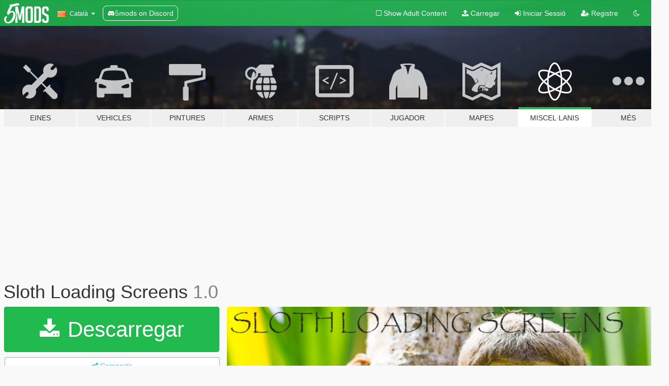

--- FILE ---
content_type: text/html; charset=utf-8
request_url: https://ca.gta5-mods.com/misc/sloth-loading-screens
body_size: 10881
content:

<!DOCTYPE html>
<html lang="ca" dir="ltr">
<head>
	<title>
		Sloth Loading Screens - GTA5-Mods.com
	</title>

		<script
		  async
		  src="https://hb.vntsm.com/v4/live/vms/sites/gta5-mods.com/index.js"
        ></script>

        <script>
          self.__VM = self.__VM || [];
          self.__VM.push(function (admanager, scope) {
            scope.Config.buildPlacement((configBuilder) => {
              configBuilder.add("billboard");
              configBuilder.addDefaultOrUnique("mobile_mpu").setBreakPoint("mobile")
            }).display("top-ad");

            scope.Config.buildPlacement((configBuilder) => {
              configBuilder.add("leaderboard");
              configBuilder.addDefaultOrUnique("mobile_mpu").setBreakPoint("mobile")
            }).display("central-ad");

            scope.Config.buildPlacement((configBuilder) => {
              configBuilder.add("mpu");
              configBuilder.addDefaultOrUnique("mobile_mpu").setBreakPoint("mobile")
            }).display("side-ad");

            scope.Config.buildPlacement((configBuilder) => {
              configBuilder.add("leaderboard");
              configBuilder.addDefaultOrUnique("mpu").setBreakPoint({ mediaQuery: "max-width:1200px" })
            }).display("central-ad-2");

            scope.Config.buildPlacement((configBuilder) => {
              configBuilder.add("leaderboard");
              configBuilder.addDefaultOrUnique("mobile_mpu").setBreakPoint("mobile")
            }).display("bottom-ad");

            scope.Config.buildPlacement((configBuilder) => {
              configBuilder.add("desktop_takeover");
              configBuilder.addDefaultOrUnique("mobile_takeover").setBreakPoint("mobile")
            }).display("takeover-ad");

            scope.Config.get('mpu').display('download-ad-1');
          });
        </script>

	<meta charset="utf-8">
	<meta name="viewport" content="width=320, initial-scale=1.0, maximum-scale=1.0">
	<meta http-equiv="X-UA-Compatible" content="IE=edge">
	<meta name="msapplication-config" content="none">
	<meta name="theme-color" content="#20ba4e">
	<meta name="msapplication-navbutton-color" content="#20ba4e">
	<meta name="apple-mobile-web-app-capable" content="yes">
	<meta name="apple-mobile-web-app-status-bar-style" content="#20ba4e">
	<meta name="csrf-param" content="authenticity_token" />
<meta name="csrf-token" content="1SPdK8he3PxIlxksizC2UkhZUWY2IvbTMvQcX5LL8hxnplNLT+5O1j/fadM7diW0gwo3tXikOIRnav9aISC24A==" />
	    <!--suppress ALL -->

    <meta property="og:url" content="https://ca.gta5-mods.com/misc/sloth-loading-screens">
    <meta property="og:title" content="Sloth Loading Screens">
    <meta property="og:description" content="Ever wanted sloths on your loading screen? Well with this mod, you can have just that!  Installation: Step 1: Put all main contents into scaleform_frontend.rpf, edit the texture dictionaries and put the replacement images into their respective texture files. GTA V &amp;gt; mods &amp;gt; update &amp;gt; update.rpf &amp;gt; x64 &amp;gt; data &amp;gt; cdimages &amp;gt; scaleform_frontend.rpf Step 2: Put contents of loadingscreen_startup folder into the loadingscreen_sta...">
    <meta property="og:site_name" content="GTA5-Mods.com">
    <meta property="og:image" content="https://img.gta5-mods.com/q75/images/sloth-loading-screens/633319-background.png">

    <meta name="twitter:card" content="summary_large_image">
    <meta name="twitter:site" content="@5mods">
    <meta name="twitter:title" content="Sloth Loading Screens">
    <meta name="twitter:description" content="Ever wanted sloths on your loading screen? Well with this mod, you can have just that!  Installation: Step 1: Put all main contents into scaleform_frontend.rpf, edit the texture dictionaries and put the replacement images into their respective texture files. GTA V &amp;gt; mods &amp;gt; update &amp;gt; update.rpf &amp;gt; x64 &amp;gt; data &amp;gt; cdimages &amp;gt; scaleform_frontend.rpf Step 2: Put contents of loadingscreen_startup folder into the loadingscreen_sta...">
    <meta name="twitter:image" content="https://img.gta5-mods.com/q75/images/sloth-loading-screens/633319-background.png">


	<link rel="shortcut icon" type="image/x-icon" href="https://images.gta5-mods.com/icons/favicon.png">
	<link rel="stylesheet" media="screen" href="/assets/application-7e510725ebc5c55e88a9fd87c027a2aa9e20126744fbac89762e0fd54819c399.css" />
	    <link rel="alternate" hreflang="id" href="https://id.gta5-mods.com/misc/sloth-loading-screens">
    <link rel="alternate" hreflang="ms" href="https://ms.gta5-mods.com/misc/sloth-loading-screens">
    <link rel="alternate" hreflang="bg" href="https://bg.gta5-mods.com/misc/sloth-loading-screens">
    <link rel="alternate" hreflang="ca" href="https://ca.gta5-mods.com/misc/sloth-loading-screens">
    <link rel="alternate" hreflang="cs" href="https://cs.gta5-mods.com/misc/sloth-loading-screens">
    <link rel="alternate" hreflang="da" href="https://da.gta5-mods.com/misc/sloth-loading-screens">
    <link rel="alternate" hreflang="de" href="https://de.gta5-mods.com/misc/sloth-loading-screens">
    <link rel="alternate" hreflang="el" href="https://el.gta5-mods.com/misc/sloth-loading-screens">
    <link rel="alternate" hreflang="en" href="https://www.gta5-mods.com/misc/sloth-loading-screens">
    <link rel="alternate" hreflang="es" href="https://es.gta5-mods.com/misc/sloth-loading-screens">
    <link rel="alternate" hreflang="fr" href="https://fr.gta5-mods.com/misc/sloth-loading-screens">
    <link rel="alternate" hreflang="gl" href="https://gl.gta5-mods.com/misc/sloth-loading-screens">
    <link rel="alternate" hreflang="ko" href="https://ko.gta5-mods.com/misc/sloth-loading-screens">
    <link rel="alternate" hreflang="hi" href="https://hi.gta5-mods.com/misc/sloth-loading-screens">
    <link rel="alternate" hreflang="it" href="https://it.gta5-mods.com/misc/sloth-loading-screens">
    <link rel="alternate" hreflang="hu" href="https://hu.gta5-mods.com/misc/sloth-loading-screens">
    <link rel="alternate" hreflang="mk" href="https://mk.gta5-mods.com/misc/sloth-loading-screens">
    <link rel="alternate" hreflang="nl" href="https://nl.gta5-mods.com/misc/sloth-loading-screens">
    <link rel="alternate" hreflang="nb" href="https://no.gta5-mods.com/misc/sloth-loading-screens">
    <link rel="alternate" hreflang="pl" href="https://pl.gta5-mods.com/misc/sloth-loading-screens">
    <link rel="alternate" hreflang="pt-BR" href="https://pt.gta5-mods.com/misc/sloth-loading-screens">
    <link rel="alternate" hreflang="ro" href="https://ro.gta5-mods.com/misc/sloth-loading-screens">
    <link rel="alternate" hreflang="ru" href="https://ru.gta5-mods.com/misc/sloth-loading-screens">
    <link rel="alternate" hreflang="sl" href="https://sl.gta5-mods.com/misc/sloth-loading-screens">
    <link rel="alternate" hreflang="fi" href="https://fi.gta5-mods.com/misc/sloth-loading-screens">
    <link rel="alternate" hreflang="sv" href="https://sv.gta5-mods.com/misc/sloth-loading-screens">
    <link rel="alternate" hreflang="vi" href="https://vi.gta5-mods.com/misc/sloth-loading-screens">
    <link rel="alternate" hreflang="tr" href="https://tr.gta5-mods.com/misc/sloth-loading-screens">
    <link rel="alternate" hreflang="uk" href="https://uk.gta5-mods.com/misc/sloth-loading-screens">
    <link rel="alternate" hreflang="zh-CN" href="https://zh.gta5-mods.com/misc/sloth-loading-screens">

  <script src="/javascripts/ads.js"></script>

		<!-- Nexus Google Tag Manager -->
		<script nonce="true">
//<![CDATA[
				window.dataLayer = window.dataLayer || [];

						window.dataLayer.push({
								login_status: 'Guest',
								user_id: undefined,
								gta5mods_id: undefined,
						});

//]]>
</script>
		<script nonce="true">
//<![CDATA[
				(function(w,d,s,l,i){w[l]=w[l]||[];w[l].push({'gtm.start':
				new Date().getTime(),event:'gtm.js'});var f=d.getElementsByTagName(s)[0],
				j=d.createElement(s),dl=l!='dataLayer'?'&l='+l:'';j.async=true;j.src=
				'https://www.googletagmanager.com/gtm.js?id='+i+dl;f.parentNode.insertBefore(j,f);
				})(window,document,'script','dataLayer','GTM-KCVF2WQ');

//]]>
</script>		<!-- End Nexus Google Tag Manager -->
</head>
<body class=" ca">
	<!-- Google Tag Manager (noscript) -->
	<noscript><iframe src="https://www.googletagmanager.com/ns.html?id=GTM-KCVF2WQ"
										height="0" width="0" style="display:none;visibility:hidden"></iframe></noscript>
	<!-- End Google Tag Manager (noscript) -->

<div id="page-cover"></div>
<div id="page-loading">
	<span class="graphic"></span>
	<span class="message">Carregant...</span>
</div>

<div id="page-cover"></div>

<nav id="main-nav" class="navbar navbar-default">
  <div class="container">
    <div class="navbar-header">
      <a class="navbar-brand" href="/"></a>

      <ul class="nav navbar-nav">
        <li id="language-dropdown" class="dropdown">
          <a href="#language" class="dropdown-toggle" data-toggle="dropdown">
            <span class="famfamfam-flag-catalonia icon"></span>&nbsp;
            <span class="language-name">Català</span>
            <span class="caret"></span>
          </a>

          <ul class="dropdown-menu dropdown-menu-with-footer">
                <li>
                  <a href="https://id.gta5-mods.com/misc/sloth-loading-screens">
                    <span class="famfamfam-flag-id"></span>
                    <span class="language-name">Bahasa Indonesia</span>
                  </a>
                </li>
                <li>
                  <a href="https://ms.gta5-mods.com/misc/sloth-loading-screens">
                    <span class="famfamfam-flag-my"></span>
                    <span class="language-name">Bahasa Melayu</span>
                  </a>
                </li>
                <li>
                  <a href="https://bg.gta5-mods.com/misc/sloth-loading-screens">
                    <span class="famfamfam-flag-bg"></span>
                    <span class="language-name">Български</span>
                  </a>
                </li>
                <li>
                  <a href="https://ca.gta5-mods.com/misc/sloth-loading-screens">
                    <span class="famfamfam-flag-catalonia"></span>
                    <span class="language-name">Català</span>
                  </a>
                </li>
                <li>
                  <a href="https://cs.gta5-mods.com/misc/sloth-loading-screens">
                    <span class="famfamfam-flag-cz"></span>
                    <span class="language-name">Čeština</span>
                  </a>
                </li>
                <li>
                  <a href="https://da.gta5-mods.com/misc/sloth-loading-screens">
                    <span class="famfamfam-flag-dk"></span>
                    <span class="language-name">Dansk</span>
                  </a>
                </li>
                <li>
                  <a href="https://de.gta5-mods.com/misc/sloth-loading-screens">
                    <span class="famfamfam-flag-de"></span>
                    <span class="language-name">Deutsch</span>
                  </a>
                </li>
                <li>
                  <a href="https://el.gta5-mods.com/misc/sloth-loading-screens">
                    <span class="famfamfam-flag-gr"></span>
                    <span class="language-name">Ελληνικά</span>
                  </a>
                </li>
                <li>
                  <a href="https://www.gta5-mods.com/misc/sloth-loading-screens">
                    <span class="famfamfam-flag-gb"></span>
                    <span class="language-name">English</span>
                  </a>
                </li>
                <li>
                  <a href="https://es.gta5-mods.com/misc/sloth-loading-screens">
                    <span class="famfamfam-flag-es"></span>
                    <span class="language-name">Español</span>
                  </a>
                </li>
                <li>
                  <a href="https://fr.gta5-mods.com/misc/sloth-loading-screens">
                    <span class="famfamfam-flag-fr"></span>
                    <span class="language-name">Français</span>
                  </a>
                </li>
                <li>
                  <a href="https://gl.gta5-mods.com/misc/sloth-loading-screens">
                    <span class="famfamfam-flag-es-gl"></span>
                    <span class="language-name">Galego</span>
                  </a>
                </li>
                <li>
                  <a href="https://ko.gta5-mods.com/misc/sloth-loading-screens">
                    <span class="famfamfam-flag-kr"></span>
                    <span class="language-name">한국어</span>
                  </a>
                </li>
                <li>
                  <a href="https://hi.gta5-mods.com/misc/sloth-loading-screens">
                    <span class="famfamfam-flag-in"></span>
                    <span class="language-name">हिन्दी</span>
                  </a>
                </li>
                <li>
                  <a href="https://it.gta5-mods.com/misc/sloth-loading-screens">
                    <span class="famfamfam-flag-it"></span>
                    <span class="language-name">Italiano</span>
                  </a>
                </li>
                <li>
                  <a href="https://hu.gta5-mods.com/misc/sloth-loading-screens">
                    <span class="famfamfam-flag-hu"></span>
                    <span class="language-name">Magyar</span>
                  </a>
                </li>
                <li>
                  <a href="https://mk.gta5-mods.com/misc/sloth-loading-screens">
                    <span class="famfamfam-flag-mk"></span>
                    <span class="language-name">Македонски</span>
                  </a>
                </li>
                <li>
                  <a href="https://nl.gta5-mods.com/misc/sloth-loading-screens">
                    <span class="famfamfam-flag-nl"></span>
                    <span class="language-name">Nederlands</span>
                  </a>
                </li>
                <li>
                  <a href="https://no.gta5-mods.com/misc/sloth-loading-screens">
                    <span class="famfamfam-flag-no"></span>
                    <span class="language-name">Norsk</span>
                  </a>
                </li>
                <li>
                  <a href="https://pl.gta5-mods.com/misc/sloth-loading-screens">
                    <span class="famfamfam-flag-pl"></span>
                    <span class="language-name">Polski</span>
                  </a>
                </li>
                <li>
                  <a href="https://pt.gta5-mods.com/misc/sloth-loading-screens">
                    <span class="famfamfam-flag-br"></span>
                    <span class="language-name">Português do Brasil</span>
                  </a>
                </li>
                <li>
                  <a href="https://ro.gta5-mods.com/misc/sloth-loading-screens">
                    <span class="famfamfam-flag-ro"></span>
                    <span class="language-name">Română</span>
                  </a>
                </li>
                <li>
                  <a href="https://ru.gta5-mods.com/misc/sloth-loading-screens">
                    <span class="famfamfam-flag-ru"></span>
                    <span class="language-name">Русский</span>
                  </a>
                </li>
                <li>
                  <a href="https://sl.gta5-mods.com/misc/sloth-loading-screens">
                    <span class="famfamfam-flag-si"></span>
                    <span class="language-name">Slovenščina</span>
                  </a>
                </li>
                <li>
                  <a href="https://fi.gta5-mods.com/misc/sloth-loading-screens">
                    <span class="famfamfam-flag-fi"></span>
                    <span class="language-name">Suomi</span>
                  </a>
                </li>
                <li>
                  <a href="https://sv.gta5-mods.com/misc/sloth-loading-screens">
                    <span class="famfamfam-flag-se"></span>
                    <span class="language-name">Svenska</span>
                  </a>
                </li>
                <li>
                  <a href="https://vi.gta5-mods.com/misc/sloth-loading-screens">
                    <span class="famfamfam-flag-vn"></span>
                    <span class="language-name">Tiếng Việt</span>
                  </a>
                </li>
                <li>
                  <a href="https://tr.gta5-mods.com/misc/sloth-loading-screens">
                    <span class="famfamfam-flag-tr"></span>
                    <span class="language-name">Türkçe</span>
                  </a>
                </li>
                <li>
                  <a href="https://uk.gta5-mods.com/misc/sloth-loading-screens">
                    <span class="famfamfam-flag-ua"></span>
                    <span class="language-name">Українська</span>
                  </a>
                </li>
                <li>
                  <a href="https://zh.gta5-mods.com/misc/sloth-loading-screens">
                    <span class="famfamfam-flag-cn"></span>
                    <span class="language-name">中文</span>
                  </a>
                </li>
          </ul>
        </li>
        <li class="discord-link">
          <a href="https://discord.gg/2PR7aMzD4U" target="_blank" rel="noreferrer">
            <img src="https://images.gta5-mods.com/site/discord-header.svg" height="15px" alt="">
            <span>5mods on Discord</span>
          </a>
        </li>
      </ul>
    </div>

    <ul class="nav navbar-nav navbar-right">
        <li>
          <a href="/adult_filter" title="Light mode">
              <span class="fa fa-square-o"></span>
            <span>Show Adult <span class="adult-filter__content-text">Content</span></span>
          </a>
        </li>
      <li class="hidden-xs">
        <a href="/upload">
          <span class="icon fa fa-upload"></span>
          Carregar
        </a>
      </li>

        <li>
          <a href="/login?r=/misc/sloth-loading-screens">
            <span class="icon fa fa-sign-in"></span>
            <span class="login-text">Iniciar Sessió</span>
          </a>
        </li>

        <li class="hidden-xs">
          <a href="/register?r=/misc/sloth-loading-screens">
            <span class="icon fa fa-user-plus"></span>
            Registre
          </a>
        </li>

        <li>
            <a href="/dark_mode" title="Dark mode">
              <span class="fa fa-moon-o"></span>
            </a>
        </li>

      <li id="search-dropdown">
        <a href="#search" class="dropdown-toggle" data-toggle="dropdown">
          <span class="fa fa-search"></span>
        </a>

        <div class="dropdown-menu">
          <div class="form-inline">
            <div class="form-group">
              <div class="input-group">
                <div class="input-group-addon"><span  class="fa fa-search"></span></div>
                <input type="text" class="form-control" placeholder="Cerca GTA 5 mods...">
              </div>
            </div>
            <button type="submit" class="btn btn-primary">
              Cerca
            </button>
          </div>
        </div>
      </li>
    </ul>
  </div>
</nav>

<div id="banner" class="misc">
  <div class="container hidden-xs">
    <div id="intro">
      <h1 class="styled">Benvingut a GTA5-Mods.com</h1>
      <p>Selecciona una de les següents categories per començar a veure els últims mods de  GTA 5 PC:</p>
    </div>
  </div>

  <div class="container">
    <ul id="navigation" class="clearfix ca">
        <li class="tools ">
          <a href="/tools">
            <span class="icon-category"></span>
            <span class="label-border"></span>
            <span class="label-category ">
              <span>Eines</span>
            </span>
          </a>
        </li>
        <li class="vehicles ">
          <a href="/vehicles">
            <span class="icon-category"></span>
            <span class="label-border"></span>
            <span class="label-category ">
              <span>Vehicles</span>
            </span>
          </a>
        </li>
        <li class="paintjobs ">
          <a href="/paintjobs">
            <span class="icon-category"></span>
            <span class="label-border"></span>
            <span class="label-category ">
              <span>Pintures</span>
            </span>
          </a>
        </li>
        <li class="weapons ">
          <a href="/weapons">
            <span class="icon-category"></span>
            <span class="label-border"></span>
            <span class="label-category ">
              <span>Armes</span>
            </span>
          </a>
        </li>
        <li class="scripts ">
          <a href="/scripts">
            <span class="icon-category"></span>
            <span class="label-border"></span>
            <span class="label-category ">
              <span>Scripts</span>
            </span>
          </a>
        </li>
        <li class="player ">
          <a href="/player">
            <span class="icon-category"></span>
            <span class="label-border"></span>
            <span class="label-category ">
              <span>Jugador</span>
            </span>
          </a>
        </li>
        <li class="maps ">
          <a href="/maps">
            <span class="icon-category"></span>
            <span class="label-border"></span>
            <span class="label-category ">
              <span>Mapes</span>
            </span>
          </a>
        </li>
        <li class="misc active">
          <a href="/misc">
            <span class="icon-category"></span>
            <span class="label-border"></span>
            <span class="label-category md-small">
              <span>Miscel·lanis</span>
            </span>
          </a>
        </li>
      <li id="more-dropdown" class="more dropdown">
        <a href="#more" class="dropdown-toggle" data-toggle="dropdown">
          <span class="icon-category"></span>
          <span class="label-border"></span>
          <span class="label-category ">
            <span>Més</span>
          </span>
        </a>

        <ul class="dropdown-menu pull-right">
          <li>
            <a href="http://www.gta5cheats.com" target="_blank">
              <span class="fa fa-external-link"></span>
              GTA 5 Cheats
            </a>
          </li>
        </ul>
      </li>
    </ul>
  </div>
</div>

<div id="content">
  


<div id="file" class="container" data-user-file-id="164792">
  <div class="clearfix">
      <div id="top-ad" class="ad-container"></div>

    <h1>
      
      Sloth Loading Screens
      <span class="version">1.0</span>

    </h1>
  </div>


    <div id="file-container" class="row">
      <div class="col-sm-5 col-lg-4">

          <a href="/misc/sloth-loading-screens/download/148204" class="btn btn-primary btn-download" >
            <span class="fa fa-download"></span>
            Descarregar
          </a>

        <div class="file-actions">

          <div class="row">
            <div class="col-xs-12 share-container">
              <div id="share-list">
                <ul>
                  <li>
                    <a href="#share-facebook" class="facebook" title="Compartir a Facebook">
                      <span class="fa fa-facebook"></span>
                    </a>
                  </li>
                  <li>
                    <a href="#share-twitter" class="twitter" title="Compartir a Twitter" data-text="Sloth Loading Screens">
                      <span class="fa fa-twitter"></span>
                    </a>
                  </li>
                  <li>
                    <a href="#share-vk" class="vk" title="Compartir a VKontakte">
                      <span class="fa fa-vk"></span>
                    </a>
                  </li>
                </ul>
              </div>

              <button class="btn btn-o-info btn-block">
                <span class="fa fa-share-alt "></span>
                <span>Compartir</span>
              </button>
            </div>

          </div>
        </div>
        <div class="panel panel-default">
          <div class="panel-body">
            <div class="user-panel row">
              <div class="col-xs-3">
                <a href="/users/puppymaster27">
                  <img class="img-responsive" src="https://img.gta5-mods.com/q75-w100-h100-cfill/avatars/presets/chop.jpg" alt="Chop" />
                </a>
              </div>
              <div class="col-xs-9">
                <a class="username" href="/users/puppymaster27">puppymaster27</a>
                  <br/>
                  <div class="user-social">
                    












                  </div>

                  


              </div>
            </div>
          </div>
        </div>

          <div class="panel panel-default hidden-xs">
            <div class="panel-body">
  <h3 class="mt-0">
    <i class="fa fa-list-alt"></i>
    <span class="translation_missing" title="translation missing: ca.user_file.all_versions">All Versions</span>
  </h3>
      <div class="well pull-left file-version-container ">
        <div class="pull-left">
          <i class="fa fa-file"></i>&nbsp;1.0 <span>(current)</span>
          <p>
            <span class="num-downloads">148 descàrregues <span class="file-size">, 30 MB</span></span>
            <br/><span class="num-downloads">08 de Gener de 2023</span>
          </p>
        </div>
        <div class="pull-right" >
                  <a target="_blank" href="https://www.virustotal.com/gui/file/bf7008d698380506dbe1d8f7fc4013e7e0d189188be5e2a426ae3e4c3c58fcd5/detection/f-bf7008d698380506dbe1d8f7fc4013e7e0d189188be5e2a426ae3e4c3c58fcd5-1673182821"><i data-container="body" data-trigger="hover" data-toggle="popover" data-placement="top" data-html="true" data-title="<b class='color-success'>This file is safe <i class='fa fa-check-circle-o'></i></b>" data-content="<i>This file has been scanned for viruses and is safe to download.</i>" class="fa fa-shield vt-version"></i></a>

              <a target="_blank" href="/misc/sloth-loading-screens/download/148204"><i class="fa fa-download download-version"></i></a>
        </div>
      </div>
</div>
          </div>

          <div id="side-ad" class="ad-container"></div>

        <div class="file-list">
            <div class="col-xs-12 hidden-xs">
              <h4>More mods by <a class="username" href="/users/puppymaster27">puppymaster27</a>:</h4>
                
<div class="file-list-obj">
  <a href="/scripts/furry-gang-for-gang-and-turf-mod" title="Furry Gang for Gang and Turf Mod" class="preview empty">

    <img title="Furry Gang for Gang and Turf Mod" class="img-responsive" alt="Furry Gang for Gang and Turf Mod" src="https://img.gta5-mods.com/q75-w500-h333-cfill/images/furry-gang-for-gang-and-turf-mod/b5ce95-2022-12-23(2).png" />

      <ul class="categories">
            <li>Partida</li>
      </ul>

      <div class="stats">
        <div>
            <span title="5.0 star rating">
              <span class="fa fa-star"></span> 5.0
            </span>
        </div>
        <div>
          <span title="1.351 Descàrregues">
            <span class="fa fa-download"></span> 1.351
          </span>
          <span class="stats-likes" title="30 Agradan">
            <span class="fa fa-thumbs-up"></span> 30
          </span>
        </div>
      </div>

  </a>
  <div class="details">
    <div class="top">
      <div class="name">
        <a href="/scripts/furry-gang-for-gang-and-turf-mod" title="Furry Gang for Gang and Turf Mod">
          <span dir="ltr">Furry Gang for Gang and Turf Mod</span>
        </a>
      </div>
        <div class="version" dir="ltr" title="1.2">1.2</div>
    </div>
    <div class="bottom">
      <span class="bottom-by">By</span> <a href="/users/puppymaster27" title="puppymaster27">puppymaster27</a>
    </div>
  </div>
</div>
                
<div class="file-list-obj">
  <a href="/misc/simple-zombies-animation-replace" title="Simple Zombies Animation Replace" class="preview empty">

    <img title="Simple Zombies Animation Replace" class="img-responsive" alt="Simple Zombies Animation Replace" src="https://img.gta5-mods.com/q75-w500-h333-cfill/images/simple-zombies-animation-replace/116835-zzzz.png" />

      <ul class="categories">
            <li>Animation</li>
      </ul>

      <div class="stats">
        <div>
            <span title="5.0 star rating">
              <span class="fa fa-star"></span> 5.0
            </span>
        </div>
        <div>
          <span title="2.057 Descàrregues">
            <span class="fa fa-download"></span> 2.057
          </span>
          <span class="stats-likes" title="14 Agradan">
            <span class="fa fa-thumbs-up"></span> 14
          </span>
        </div>
      </div>

  </a>
  <div class="details">
    <div class="top">
      <div class="name">
        <a href="/misc/simple-zombies-animation-replace" title="Simple Zombies Animation Replace">
          <span dir="ltr">Simple Zombies Animation Replace</span>
        </a>
      </div>
        <div class="version" dir="ltr" title="1.0">1.0</div>
    </div>
    <div class="bottom">
      <span class="bottom-by">By</span> <a href="/users/puppymaster27" title="puppymaster27">puppymaster27</a>
    </div>
  </div>
</div>
                
<div class="file-list-obj">
  <a href="/player/l4d2-zombie-inspired-reskin" title="L4D2 Zombie Inspired Reskin" class="preview empty">

    <img title="L4D2 Zombie Inspired Reskin" class="img-responsive" alt="L4D2 Zombie Inspired Reskin" src="https://img.gta5-mods.com/q75-w500-h333-cfill/images/l4d2-zombie-inspired-reskin/9a67c3-lzd2.png" />

      <ul class="categories">
            <li>Pell</li>
      </ul>

      <div class="stats">
        <div>
            <span title="5.0 star rating">
              <span class="fa fa-star"></span> 5.0
            </span>
        </div>
        <div>
          <span title="474 Descàrregues">
            <span class="fa fa-download"></span> 474
          </span>
          <span class="stats-likes" title="8 Agradan">
            <span class="fa fa-thumbs-up"></span> 8
          </span>
        </div>
      </div>

  </a>
  <div class="details">
    <div class="top">
      <div class="name">
        <a href="/player/l4d2-zombie-inspired-reskin" title="L4D2 Zombie Inspired Reskin">
          <span dir="ltr">L4D2 Zombie Inspired Reskin</span>
        </a>
      </div>
        <div class="version" dir="ltr" title="1.0">1.0</div>
    </div>
    <div class="bottom">
      <span class="bottom-by">By</span> <a href="/users/puppymaster27" title="puppymaster27">puppymaster27</a>
    </div>
  </div>
</div>
                
<div class="file-list-obj">
  <a href="/misc/left-4-dead-props-pack" title="Left 4 Dead Props Pack" class="preview empty">

    <img title="Left 4 Dead Props Pack" class="img-responsive" alt="Left 4 Dead Props Pack" src="https://img.gta5-mods.com/q75-w500-h333-cfill/images/left-4-dead-props-pack/e07bdd-l4dpp1.png" />

      <ul class="categories">
            <li>Apuntalar</li>
      </ul>

      <div class="stats">
        <div>
            <span title="4.0 star rating">
              <span class="fa fa-star"></span> 4.0
            </span>
        </div>
        <div>
          <span title="834 Descàrregues">
            <span class="fa fa-download"></span> 834
          </span>
          <span class="stats-likes" title="23 Agradan">
            <span class="fa fa-thumbs-up"></span> 23
          </span>
        </div>
      </div>

  </a>
  <div class="details">
    <div class="top">
      <div class="name">
        <a href="/misc/left-4-dead-props-pack" title="Left 4 Dead Props Pack">
          <span dir="ltr">Left 4 Dead Props Pack</span>
        </a>
      </div>
        <div class="version" dir="ltr" title="1.0">1.0</div>
    </div>
    <div class="bottom">
      <span class="bottom-by">By</span> <a href="/users/puppymaster27" title="puppymaster27">puppymaster27</a>
    </div>
  </div>
</div>
                
<div class="file-list-obj">
  <a href="/misc/gta-iv-police-voices-for-gta-v" title="GTA IV Police Voices For GTA V" class="preview empty">

    <img title="GTA IV Police Voices For GTA V" class="img-responsive" alt="GTA IV Police Voices For GTA V" src="https://img.gta5-mods.com/q75-w500-h333-cfill/images/gta-iv-police-voices-for-gta-v/99a348-Untitled.png" />

      <ul class="categories">
            <li>Só</li>
      </ul>

      <div class="stats">
        <div>
            <span title="4.92 star rating">
              <span class="fa fa-star"></span> 4.92
            </span>
        </div>
        <div>
          <span title="663 Descàrregues">
            <span class="fa fa-download"></span> 663
          </span>
          <span class="stats-likes" title="15 Agradan">
            <span class="fa fa-thumbs-up"></span> 15
          </span>
        </div>
      </div>

  </a>
  <div class="details">
    <div class="top">
      <div class="name">
        <a href="/misc/gta-iv-police-voices-for-gta-v" title="GTA IV Police Voices For GTA V">
          <span dir="ltr">GTA IV Police Voices For GTA V</span>
        </a>
      </div>
        <div class="version" dir="ltr" title="1.1">1.1</div>
    </div>
    <div class="bottom">
      <span class="bottom-by">By</span> <a href="/users/puppymaster27" title="puppymaster27">puppymaster27</a>
    </div>
  </div>
</div>
            </div>

        </div>
      </div>

      <div class="col-sm-7 col-lg-8">
          <div id="file-media">
            <!-- Cover Media -->
            <div class="text-center">

                <a target="_blank" class="thumbnail mfp-image cover-media" title="Sloth Loading Screens" href="https://img.gta5-mods.com/q95/images/sloth-loading-screens/633319-background.png"><img class="img-responsive" src="https://img.gta5-mods.com/q85-w800/images/sloth-loading-screens/633319-background.png" alt="633319 background" /></a>
            </div>

            <!-- Remaining Media -->
              <div class="media-thumbnails row">
                    <div class="col-xs-4 col-md-2">
                      <a target="_blank" class="thumbnail mfp-image" title="Sloth Loading Screens" href="https://img.gta5-mods.com/q95/images/sloth-loading-screens/633319-background1.png"><img class="img-responsive" src="https://img.gta5-mods.com/q75-w350-h233-cfill/images/sloth-loading-screens/633319-background1.png" alt="633319 background1" /></a>
                    </div>
                    <div class="col-xs-4 col-md-2">
                      <a target="_blank" class="thumbnail mfp-image" title="Sloth Loading Screens" href="https://img.gta5-mods.com/q95/images/sloth-loading-screens/633319-background2.png"><img class="img-responsive" src="https://img.gta5-mods.com/q75-w350-h233-cfill/images/sloth-loading-screens/633319-background2.png" alt="633319 background2" /></a>
                    </div>

              </div>

          </div>

        <h3 class="clearfix" dir="auto">
          <div class="pull-left file-stats">
            <i class="fa fa-cloud-download pull-left download-icon"></i>
            <div class="file-stat file-downloads pull-left">
              <span class="num-downloads">148</span>
              <label>Descàrregues</label>
            </div>
            <i class="fa fa-thumbs-o-up pull-left like-icon"></i>
            <div class="file-stat file-likes pull-left">
              <span class="num-likes">3</span>
              <label>Agradan</label>
            </div>
          </div>

                <span class="comment-average-container pull-right">
                    <span class="comment-average-rating" data-rating="4.5"></span>
                    <label>4.5 / 5 estrelles (2 vots)</label>
                </span>
        </h3>
        <div id="featured-comment">
          <ul class="media-list pinned-comments">
            
          </ul>
        </div>
        <div class="visible-xs-block">
          <div class="panel panel-default">
            <div class="panel-body">
              <div class="file-description">
                      <span class="description-body description-collapsed" dir="auto">
                        Ever wanted sloths on your loading screen? Well with this mod, you can have just that!<br/><br/>Installation:<br/>Step 1: Put all main contents into scaleform_frontend.rpf, edit the texture dictionaries and put the replacement images into their respective texture files. GTA V &gt; mods &gt; update &gt; update.rpf &gt; x64 &gt; data &gt; cdimages &gt; scaleform_frontend.rpf<br/>Step 2: Put contents of loadingscreen_startup folder into the loadingscreen_startup.ytd texture dictionary and replace beach_bg, then replace the two spinning save icons with the replacement icon. GTA V &gt; mods &gt; update &gt; update.rpf &gt; x64 &gt; data &gt; cdimages &gt; scaleform_frontend.rpf<br/>Step 3: Put contents of scaleform_platform folder into the scaleform_platform.rpf folder and edit and replace each ytd file that there is a replacement folder for. GTA V &gt; mods &gt; update &gt; update.rpf &gt; x64 &gt; data &gt; cdimages &gt; scaleform_platform.rpf<br/>Step 4: Put contents of td_loading_music folder into the td_loading_music.awc file, located in the PROLOGUE.rpf folder. GTA V &gt; mods &gt; x64 &gt; audio &gt; sfx &gt; PROLOGUE.rpf
                        <div class="read-more-button-container">
                          <div class="read-more-gradient"></div>
                          <div class="read-more-button">Show Full Description</div>
                        </div>
                      </span>
              </div>
                <div id=tag-list>
                    <div>
                      <a href="/all/tags/loading/most-downloaded">
                            <span class="label label-default">
                              <span class="fa fa-tag"></span>
                              Carregant
                            </span>
                      </a>
                    </div>
                </div>


              <div id="file-dates">

                <br/>
                <small title="Diumenge, 08 de Gener de 2023 12:59:04 +0000">
                  <strong>Carregat per primera vegada:</strong>
                  08 de Gener de 2023
                  
                </small>

                  <br/>
                  <small title="Diumenge, 08 de Gener de 2023 13:06:54 +0000">
                    <strong>Actualització més recent:</strong>
                    08 de Gener de 2023
                  </small>

                  <br/>
                  <small title="Dimarts, 06 de Gener de 2026 08:49:38 +0000">
                    <strong>Últim descarregat:</strong>
                    06 de Gener de 2026
                  </small>
              </div>
            </div>
          </div>

          <div class="panel panel-default visible-xs-block">
            <div class="panel-body">
  <h3 class="mt-0">
    <i class="fa fa-list-alt"></i>
    <span class="translation_missing" title="translation missing: ca.user_file.all_versions">All Versions</span>
  </h3>
      <div class="well pull-left file-version-container ">
        <div class="pull-left">
          <i class="fa fa-file"></i>&nbsp;1.0 <span>(current)</span>
          <p>
            <span class="num-downloads">148 descàrregues <span class="file-size">, 30 MB</span></span>
            <br/><span class="num-downloads">08 de Gener de 2023</span>
          </p>
        </div>
        <div class="pull-right" >
                  <a target="_blank" href="https://www.virustotal.com/gui/file/bf7008d698380506dbe1d8f7fc4013e7e0d189188be5e2a426ae3e4c3c58fcd5/detection/f-bf7008d698380506dbe1d8f7fc4013e7e0d189188be5e2a426ae3e4c3c58fcd5-1673182821"><i data-container="body" data-trigger="hover" data-toggle="popover" data-placement="top" data-html="true" data-title="<b class='color-success'>This file is safe <i class='fa fa-check-circle-o'></i></b>" data-content="<i>This file has been scanned for viruses and is safe to download.</i>" class="fa fa-shield vt-version"></i></a>

              <a target="_blank" href="/misc/sloth-loading-screens/download/148204"><i class="fa fa-download download-version"></i></a>
        </div>
      </div>
</div>
          </div>

          <h3 class="clearfix comments-stats" dir="auto">
              <span class="pull-left">
                  <span class="num-comments" data-count="4">4 Comentaris</span>
              </span>
          </h3>
          <div id="comments_mobile"></div>

          <div class="file-list">
              <div class="col-xs-12">
                <h4>More mods by <a class="username" href="/users/puppymaster27">puppymaster27</a>:</h4>
                  
<div class="file-list-obj">
  <a href="/scripts/furry-gang-for-gang-and-turf-mod" title="Furry Gang for Gang and Turf Mod" class="preview empty">

    <img title="Furry Gang for Gang and Turf Mod" class="img-responsive" alt="Furry Gang for Gang and Turf Mod" src="https://img.gta5-mods.com/q75-w500-h333-cfill/images/furry-gang-for-gang-and-turf-mod/b5ce95-2022-12-23(2).png" />

      <ul class="categories">
            <li>Partida</li>
      </ul>

      <div class="stats">
        <div>
            <span title="5.0 star rating">
              <span class="fa fa-star"></span> 5.0
            </span>
        </div>
        <div>
          <span title="1.351 Descàrregues">
            <span class="fa fa-download"></span> 1.351
          </span>
          <span class="stats-likes" title="30 Agradan">
            <span class="fa fa-thumbs-up"></span> 30
          </span>
        </div>
      </div>

  </a>
  <div class="details">
    <div class="top">
      <div class="name">
        <a href="/scripts/furry-gang-for-gang-and-turf-mod" title="Furry Gang for Gang and Turf Mod">
          <span dir="ltr">Furry Gang for Gang and Turf Mod</span>
        </a>
      </div>
        <div class="version" dir="ltr" title="1.2">1.2</div>
    </div>
    <div class="bottom">
      <span class="bottom-by">By</span> <a href="/users/puppymaster27" title="puppymaster27">puppymaster27</a>
    </div>
  </div>
</div>
                  
<div class="file-list-obj">
  <a href="/misc/simple-zombies-animation-replace" title="Simple Zombies Animation Replace" class="preview empty">

    <img title="Simple Zombies Animation Replace" class="img-responsive" alt="Simple Zombies Animation Replace" src="https://img.gta5-mods.com/q75-w500-h333-cfill/images/simple-zombies-animation-replace/116835-zzzz.png" />

      <ul class="categories">
            <li>Animation</li>
      </ul>

      <div class="stats">
        <div>
            <span title="5.0 star rating">
              <span class="fa fa-star"></span> 5.0
            </span>
        </div>
        <div>
          <span title="2.057 Descàrregues">
            <span class="fa fa-download"></span> 2.057
          </span>
          <span class="stats-likes" title="14 Agradan">
            <span class="fa fa-thumbs-up"></span> 14
          </span>
        </div>
      </div>

  </a>
  <div class="details">
    <div class="top">
      <div class="name">
        <a href="/misc/simple-zombies-animation-replace" title="Simple Zombies Animation Replace">
          <span dir="ltr">Simple Zombies Animation Replace</span>
        </a>
      </div>
        <div class="version" dir="ltr" title="1.0">1.0</div>
    </div>
    <div class="bottom">
      <span class="bottom-by">By</span> <a href="/users/puppymaster27" title="puppymaster27">puppymaster27</a>
    </div>
  </div>
</div>
                  
<div class="file-list-obj">
  <a href="/player/l4d2-zombie-inspired-reskin" title="L4D2 Zombie Inspired Reskin" class="preview empty">

    <img title="L4D2 Zombie Inspired Reskin" class="img-responsive" alt="L4D2 Zombie Inspired Reskin" src="https://img.gta5-mods.com/q75-w500-h333-cfill/images/l4d2-zombie-inspired-reskin/9a67c3-lzd2.png" />

      <ul class="categories">
            <li>Pell</li>
      </ul>

      <div class="stats">
        <div>
            <span title="5.0 star rating">
              <span class="fa fa-star"></span> 5.0
            </span>
        </div>
        <div>
          <span title="474 Descàrregues">
            <span class="fa fa-download"></span> 474
          </span>
          <span class="stats-likes" title="8 Agradan">
            <span class="fa fa-thumbs-up"></span> 8
          </span>
        </div>
      </div>

  </a>
  <div class="details">
    <div class="top">
      <div class="name">
        <a href="/player/l4d2-zombie-inspired-reskin" title="L4D2 Zombie Inspired Reskin">
          <span dir="ltr">L4D2 Zombie Inspired Reskin</span>
        </a>
      </div>
        <div class="version" dir="ltr" title="1.0">1.0</div>
    </div>
    <div class="bottom">
      <span class="bottom-by">By</span> <a href="/users/puppymaster27" title="puppymaster27">puppymaster27</a>
    </div>
  </div>
</div>
                  
<div class="file-list-obj">
  <a href="/misc/left-4-dead-props-pack" title="Left 4 Dead Props Pack" class="preview empty">

    <img title="Left 4 Dead Props Pack" class="img-responsive" alt="Left 4 Dead Props Pack" src="https://img.gta5-mods.com/q75-w500-h333-cfill/images/left-4-dead-props-pack/e07bdd-l4dpp1.png" />

      <ul class="categories">
            <li>Apuntalar</li>
      </ul>

      <div class="stats">
        <div>
            <span title="4.0 star rating">
              <span class="fa fa-star"></span> 4.0
            </span>
        </div>
        <div>
          <span title="834 Descàrregues">
            <span class="fa fa-download"></span> 834
          </span>
          <span class="stats-likes" title="23 Agradan">
            <span class="fa fa-thumbs-up"></span> 23
          </span>
        </div>
      </div>

  </a>
  <div class="details">
    <div class="top">
      <div class="name">
        <a href="/misc/left-4-dead-props-pack" title="Left 4 Dead Props Pack">
          <span dir="ltr">Left 4 Dead Props Pack</span>
        </a>
      </div>
        <div class="version" dir="ltr" title="1.0">1.0</div>
    </div>
    <div class="bottom">
      <span class="bottom-by">By</span> <a href="/users/puppymaster27" title="puppymaster27">puppymaster27</a>
    </div>
  </div>
</div>
                  
<div class="file-list-obj">
  <a href="/misc/gta-iv-police-voices-for-gta-v" title="GTA IV Police Voices For GTA V" class="preview empty">

    <img title="GTA IV Police Voices For GTA V" class="img-responsive" alt="GTA IV Police Voices For GTA V" src="https://img.gta5-mods.com/q75-w500-h333-cfill/images/gta-iv-police-voices-for-gta-v/99a348-Untitled.png" />

      <ul class="categories">
            <li>Só</li>
      </ul>

      <div class="stats">
        <div>
            <span title="4.92 star rating">
              <span class="fa fa-star"></span> 4.92
            </span>
        </div>
        <div>
          <span title="663 Descàrregues">
            <span class="fa fa-download"></span> 663
          </span>
          <span class="stats-likes" title="15 Agradan">
            <span class="fa fa-thumbs-up"></span> 15
          </span>
        </div>
      </div>

  </a>
  <div class="details">
    <div class="top">
      <div class="name">
        <a href="/misc/gta-iv-police-voices-for-gta-v" title="GTA IV Police Voices For GTA V">
          <span dir="ltr">GTA IV Police Voices For GTA V</span>
        </a>
      </div>
        <div class="version" dir="ltr" title="1.1">1.1</div>
    </div>
    <div class="bottom">
      <span class="bottom-by">By</span> <a href="/users/puppymaster27" title="puppymaster27">puppymaster27</a>
    </div>
  </div>
</div>
              </div>
          </div>

        </div>

        <div class="hidden-xs">

          <ul class="nav nav-tabs" role="tablist">
              <li role="presentation" class="active">
                <a class="url-push" href="#description_tab" aria-controls="home" role="tab" data-toggle="tab">
                  <i class="fa fa-file-text-o"></i>
                  &nbsp;Description
                </a>
              </li>
              <li role="presentation">
                <a class="url-push" href="#comments_tab" aria-controls="profile" role="tab" data-toggle="tab">
                  <i class="fa fa-comments-o"></i>
                  &nbsp;Comments (4)
                </a>
              </li>
          </ul>

          <div class="tab-content">

            <!-- Default / Description Tab -->
            <div role="tabpanel" class="tab-pane  active " id="description_tab">
              <div class="panel panel-default" style="margin-top: 8px">
                <div class="panel-body">
                  <div class="file-description">
                        <span class="description-body " dir="auto">
                          Ever wanted sloths on your loading screen? Well with this mod, you can have just that!<br/><br/>Installation:<br/>Step 1: Put all main contents into scaleform_frontend.rpf, edit the texture dictionaries and put the replacement images into their respective texture files. GTA V &gt; mods &gt; update &gt; update.rpf &gt; x64 &gt; data &gt; cdimages &gt; scaleform_frontend.rpf<br/>Step 2: Put contents of loadingscreen_startup folder into the loadingscreen_startup.ytd texture dictionary and replace beach_bg, then replace the two spinning save icons with the replacement icon. GTA V &gt; mods &gt; update &gt; update.rpf &gt; x64 &gt; data &gt; cdimages &gt; scaleform_frontend.rpf<br/>Step 3: Put contents of scaleform_platform folder into the scaleform_platform.rpf folder and edit and replace each ytd file that there is a replacement folder for. GTA V &gt; mods &gt; update &gt; update.rpf &gt; x64 &gt; data &gt; cdimages &gt; scaleform_platform.rpf<br/>Step 4: Put contents of td_loading_music folder into the td_loading_music.awc file, located in the PROLOGUE.rpf folder. GTA V &gt; mods &gt; x64 &gt; audio &gt; sfx &gt; PROLOGUE.rpf
                        </span>
                  </div>
                <div id=tag-list>
                    <div>
                      <a href="/all/tags/loading/most-downloaded">
                            <span class="label label-default">
                              <span class="fa fa-tag"></span>
                              Carregant
                            </span>
                      </a>
                    </div>
                </div>


                  <div id="file-dates">

                    <br/>
                    <small title="Diumenge, 08 de Gener de 2023 12:59:04 +0000">
                      <strong>Carregat per primera vegada:</strong>
                      08 de Gener de 2023
                      
                    </small>

                      <br/>
                      <small title="Diumenge, 08 de Gener de 2023 13:06:54 +0000">
                        <strong>Actualització més recent:</strong>
                        08 de Gener de 2023
                      </small>

                      <br/>
                      <small title="Dimarts, 06 de Gener de 2026 08:49:38 +0000">
                        <strong>Últim descarregat:</strong>
                        06 de Gener de 2026
                      </small>
                  </div>
                </div>
              </div>
            </div>

            <!-- Comments Tab -->
            <div role="tabpanel" class="tab-pane " id="comments_tab">
              <div id="comments">
                <ul class="media-list pinned-comments">
                 

                </ul>


                <ul class="media-list comments-list">
                  
    <li id="comment-2112685" class="comment media " data-comment-id="2112685" data-username="gta5-mods" data-mentions="[]">
      <div class="media-left">
        <a href="/users/gta5%2Dmods"><img class="media-object" src="https://img.gta5-mods.com/q75-w100-h100-cfill/avatars/presets/default.jpg" alt="Default" /></a>
      </div>
      <div class="media-body">
        <div class="panel panel-default">
          <div class="panel-body">
            <div class="media-heading clearfix">
              <div class="pull-left flip" dir="auto">
                <a href="/users/gta5%2Dmods">gta5-mods</a>
                    
              </div>
              <div class="pull-right flip">
                

                
              </div>
            </div>

            <div class="comment-text " dir="auto"><p>This file has been approved automatically. If you think this file should not be here for any reason please report it.</p></div>

            <div class="media-details clearfix">
              <div class="row">
                <div class="col-md-8 text-left flip">


                  

                  
                </div>
                <div class="col-md-4 text-right flip" title="Diumenge, 08 de Gener de 2023 13:06:53 +0000">08 de Gener de 2023</div>
              </div>
            </div>
          </div>
        </div>
      </div>
    </li>

    <li id="comment-2112690" class="comment media " data-comment-id="2112690" data-username="skytegra" data-mentions="[]">
      <div class="media-left">
        <a href="/users/skytegra"><img class="media-object" src="https://img.gta5-mods.com/q75-w100-h100-cfill/avatars/25919/a68eaf-Untitled-1.png" alt="A68eaf untitled 1" /></a>
      </div>
      <div class="media-body">
        <div class="panel panel-default">
          <div class="panel-body">
            <div class="media-heading clearfix">
              <div class="pull-left flip" dir="auto">
                <a href="/users/skytegra">skytegra</a>
                    
              </div>
              <div class="pull-right flip">
                

                
              </div>
            </div>

            <div class="comment-text " dir="auto"><p>This is definitely one of the mods of all time</p></div>

            <div class="media-details clearfix">
              <div class="row">
                <div class="col-md-8 text-left flip">


                  

                  
                </div>
                <div class="col-md-4 text-right flip" title="Diumenge, 08 de Gener de 2023 13:51:38 +0000">08 de Gener de 2023</div>
              </div>
            </div>
          </div>
        </div>
      </div>
    </li>

    <li id="comment-2112703" class="comment media " data-comment-id="2112703" data-username="MissySnowie" data-mentions="[]">
      <div class="media-left">
        <a href="/users/MissySnowie"><img class="media-object" src="https://img.gta5-mods.com/q75-w100-h100-cfill/avatars/1493326/7c7e5a-Fluffiest Santa Bunnie.jpg" alt="7c7e5a fluffiest santa bunnie" /></a>
      </div>
      <div class="media-body">
        <div class="panel panel-default">
          <div class="panel-body">
            <div class="media-heading clearfix">
              <div class="pull-left flip" dir="auto">
                <a href="/users/MissySnowie">MissySnowie</a>
                    
              </div>
              <div class="pull-right flip">
                

                <span class="comment-rating" data-rating="5.0"></span>
              </div>
            </div>

            <div class="comment-text " dir="auto"><p>They are super cute 😊😊 </p></div>

            <div class="media-details clearfix">
              <div class="row">
                <div class="col-md-8 text-left flip">


                  

                  
                </div>
                <div class="col-md-4 text-right flip" title="Diumenge, 08 de Gener de 2023 14:28:21 +0000">08 de Gener de 2023</div>
              </div>
            </div>
          </div>
        </div>
      </div>
    </li>

    <li id="comment-2113912" class="comment media " data-comment-id="2113912" data-username="SpikeSp" data-mentions="[]">
      <div class="media-left">
        <a href="/users/SpikeSp"><img class="media-object" src="https://img.gta5-mods.com/q75-w100-h100-cfill/avatars/presets/default.jpg" alt="Default" /></a>
      </div>
      <div class="media-body">
        <div class="panel panel-default">
          <div class="panel-body">
            <div class="media-heading clearfix">
              <div class="pull-left flip" dir="auto">
                <a href="/users/SpikeSp">SpikeSp</a>
                    
              </div>
              <div class="pull-right flip">
                

                <span class="comment-rating" data-rating="4.0"></span>
              </div>
            </div>

            <div class="comment-text " dir="auto"><p>Very appropiate for people with slow PC&#39;s (Such as me haha)</p></div>

            <div class="media-details clearfix">
              <div class="row">
                <div class="col-md-8 text-left flip">


                  

                  
                </div>
                <div class="col-md-4 text-right flip" title="Dijous, 12 de Gener de 2023 20:04:40 +0000">12 de Gener de 2023</div>
              </div>
            </div>
          </div>
        </div>
      </div>
    </li>

               </ul>

                  <div class="alert alert-info">
                    Uneix-te a la conversa! <a href="/login?r=/misc/sloth-loading-screens">Inicia Sessió</a> o <a href="/register?r=/misc/sloth-loading-screens">Registre</a> per una compte per poder comentar.
                  </div>
              </div>
            </div>

          </div>

            <div id="central-ad-2" class="ad-container"></div>
        </div>
      </div>
    </div>

  <div class="modal fade" id="downloadModal" tabindex="-1" role="dialog">
    <div class="modal-dialog" role="document">
      <div class="modal-content">
        <div class="modal-body">
          <div class="panel panel-default">
            <div class="panel-body">
  <h3 class="mt-0">
    <i class="fa fa-list-alt"></i>
    <span class="translation_missing" title="translation missing: ca.user_file.all_versions">All Versions</span>
  </h3>
      <div class="well pull-left file-version-container ">
        <div class="pull-left">
          <i class="fa fa-file"></i>&nbsp;1.0 <span>(current)</span>
          <p>
            <span class="num-downloads">148 descàrregues <span class="file-size">, 30 MB</span></span>
            <br/><span class="num-downloads">08 de Gener de 2023</span>
          </p>
        </div>
        <div class="pull-right" >
                  <a target="_blank" href="https://www.virustotal.com/gui/file/bf7008d698380506dbe1d8f7fc4013e7e0d189188be5e2a426ae3e4c3c58fcd5/detection/f-bf7008d698380506dbe1d8f7fc4013e7e0d189188be5e2a426ae3e4c3c58fcd5-1673182821"><i data-container="body" data-trigger="hover" data-toggle="popover" data-placement="top" data-html="true" data-title="<b class='color-success'>This file is safe <i class='fa fa-check-circle-o'></i></b>" data-content="<i>This file has been scanned for viruses and is safe to download.</i>" class="fa fa-shield vt-version"></i></a>

              <a target="_blank" href="/misc/sloth-loading-screens/download/148204"><i class="fa fa-download download-version"></i></a>
        </div>
      </div>
</div>
          </div>
        </div>
        <div class="modal-footer">
          <button type="button" class="btn btn-default" data-dismiss="modal">Close</button>
        </div>
      </div><!-- /.modal-content -->
    </div><!-- /.modal-dialog -->
  </div>
</div>

</div>
<div id="footer">
  <div class="container">

    <div class="row">

      <div class="col-sm-4 col-md-4">

        <a href="/users/Slim Trashman" class="staff">Designed in Alderney</a><br/>
        <a href="/users/rappo" class="staff">Made in Los Santos</a>

      </div>

      <div class="col-sm-8 col-md-8 hidden-xs">

        <div class="col-md-4 hidden-sm hidden-xs">
          <ul>
            <li>
              <a href="/tools">Eines de modificació per GTA 5</a>
            </li>
            <li>
              <a href="/vehicles">Modificacions de Vehicles per GTA 5</a>
            </li>
            <li>
              <a href="/paintjobs">Modificacions de pintura de vehicles per GTA 5</a>
            </li>
            <li>
              <a href="/weapons">Modificacions d&#39;Armes per GTA 5</a>
            </li>
            <li>
              <a href="/scripts">Modificacions Scripts per GTA 5</a>
            </li>
            <li>
              <a href="/player">Mods de Jugador per GTA 5</a>
            </li>
            <li>
              <a href="/maps">Modificaciones de Mapes per GTA 5</a>
            </li>
            <li>
              <a href="/misc">Mods miscel·lanis per GTA 5</a>
            </li>
          </ul>
        </div>

        <div class="col-sm-4 col-md-4 hidden-xs">
          <ul>
            <li>
              <a href="/all">Últims fitxers</a>
            </li>
            <li>
              <a href="/all/tags/featured">Arxius destacats</a>
            </li>
            <li>
              <a href="/all/most-liked">Arxius més populars</a>
            </li>
            <li>
              <a href="/all/most-downloaded">Arxius més descarregats</a>
            </li>
            <li>
              <a href="/all/highest-rated">Arxius millor qualificats</a>
            </li>
            <li>
              <a href="/leaderboard">GTA5-Mods.com Marcador</a>
            </li>
          </ul>
        </div>

        <div class="col-sm-4 col-md-4">
          <ul>
            <li>
              <a href="/contact">
                Contacte
              </a>
            </li>
            <li>
              <a href="/privacy">
                Política de privacitat
              </a>
            </li>
            <li>
              <a href="/terms">
                Termes d&#39;utilització
              </a>
            </li>
            <li>
              <a href="https://www.cognitoforms.com/NexusMods/_5ModsDMCAForm">
                DMCA
              </a>
            </li>
            <li>
              <a href="https://www.twitter.com/5mods" class="social" target="_blank" rel="noreferrer" title="@5mods a Twitter">
                <span class="fa fa-twitter-square"></span>
                @5mods a Twitter
              </a>
            </li>
            <li>
              <a href="https://www.facebook.com/5mods" class="social" target="_blank" rel="noreferrer" title="5mods a Facebook">
                <span class="fa fa-facebook-official"></span>
                5mods a Facebook
              </a>
            </li>
            <li>
              <a href="https://discord.gg/2PR7aMzD4U" class="social" target="_blank" rel="noreferrer" title="5mods on Discord">
                <img src="https://images.gta5-mods.com/site/discord-footer.svg#discord" height="15px" alt="">
                5mods on Discord
              </a>
            </li>
          </ul>
        </div>

      </div>

    </div>
  </div>
</div>

<script src="/assets/i18n-df0d92353b403d0e94d1a4f346ded6a37d72d69e9a14f2caa6d80e755877da17.js"></script>
<script src="/assets/translations-a23fafd59dbdbfa99c7d1d49b61f0ece1d1aff5b9b63d693ca14bfa61420d77c.js"></script>
<script type="text/javascript">
		I18n.defaultLocale = 'en';
		I18n.locale = 'ca';
		I18n.fallbacks = true;

		var GTA5M = {User: {authenticated: false}};
</script>
<script src="/assets/application-d3801923323270dc3fae1f7909466e8a12eaf0dc3b846aa57c43fa1873fe9d56.js"></script>
  <script type="application/ld+json">
    {
      "@context": "http://schema.org",
      "@type": "CreativeWork",
      "about": "Grand Theft Auto V",
      "aggregateRating": {
        "@type": "AggregateRating",
        "ratingValue": "4.5",
        "reviewCount": "2",
        "bestRating": 5,
        "worstRating": 0.5
      },
      "author": "puppymaster27",
      "comment_count": "4",
      "dateModified": "2023-01-08T13:06:54Z",
      "datePublished": "2023-01-08T12:59:04Z",
      "name": "Sloth Loading Screens"
    }
  </script>
  <script type="application/ld+json">
    {
      "@context": "http://schema.org",
      "@type": "BreadcrumbList",
      "itemListElement": [{
        "@type": "ListItem",
        "position": 1,
        "item": {
          "@id": "https://www.gta5-mods.com/misc",
          "name": "Diversos"
        }
      },{
        "@type": "ListItem",
        "position": 2,
        "item": {
          "@id": "https://www.gta5-mods.com/misc/sloth-loading-screens",
          "name": "Sloth Loading Screens"
        }
      }]
    }

  </script>

  <script src="https://apis.google.com/js/platform.js"></script>


<!-- Quantcast Tag -->
<script type="text/javascript">
		var _qevents = _qevents || [];
		(function () {
				var elem = document.createElement('script');
				elem.src = (document.location.protocol == "https:" ? "https://secure" : "http://edge") + ".quantserve.com/quant.js";
				elem.async = true;
				elem.type = "text/javascript";
				var scpt = document.getElementsByTagName('script')[0];
				scpt.parentNode.insertBefore(elem, scpt);
		})();
		_qevents.push({
				qacct: "p-bcgV-fdjlWlQo"
		});
</script>
<noscript>
	<div style="display:none;">
		<img src="//pixel.quantserve.com/pixel/p-bcgV-fdjlWlQo.gif" border="0" height="1" width="1" alt="Quantcast"/>
	</div>
</noscript>
<!-- End Quantcast tag -->

<!-- Ad Blocker Checks -->
<script type="application/javascript">
    (function () {
        console.log("ABD: ", window.AdvertStatus);
        if (window.AdvertStatus === undefined) {
            var container = document.createElement('div');
            container.classList.add('container');

            var div = document.createElement('div');
            div.classList.add('alert', 'alert-warning');
            div.innerText = "Ad-blockers can cause errors with the image upload service, please consider turning them off if you have issues.";
            container.appendChild(div);

            var upload = document.getElementById('upload');
            if (upload) {
                upload.insertBefore(container, upload.firstChild);
            }
        }
    })();
</script>



<div class="js-paloma-hook" data-id="1768596953972">
  <script type="text/javascript">
    (function(){
      // Do not continue if Paloma not found.
      if (window['Paloma'] === undefined) {
        return true;
      }

      Paloma.env = 'production';

      // Remove any callback details if any
      $('.js-paloma-hook[data-id!=' + 1768596953972 + ']').remove();

      var request = {"resource":"UserFile","action":"index","params":{}};

      Paloma.engine.setRequest({
        id: "1768596953972",
        resource: request['resource'],
        action: request['action'],
        params: request['params']});
    })();
  </script>
</div>
</body>
</html>
